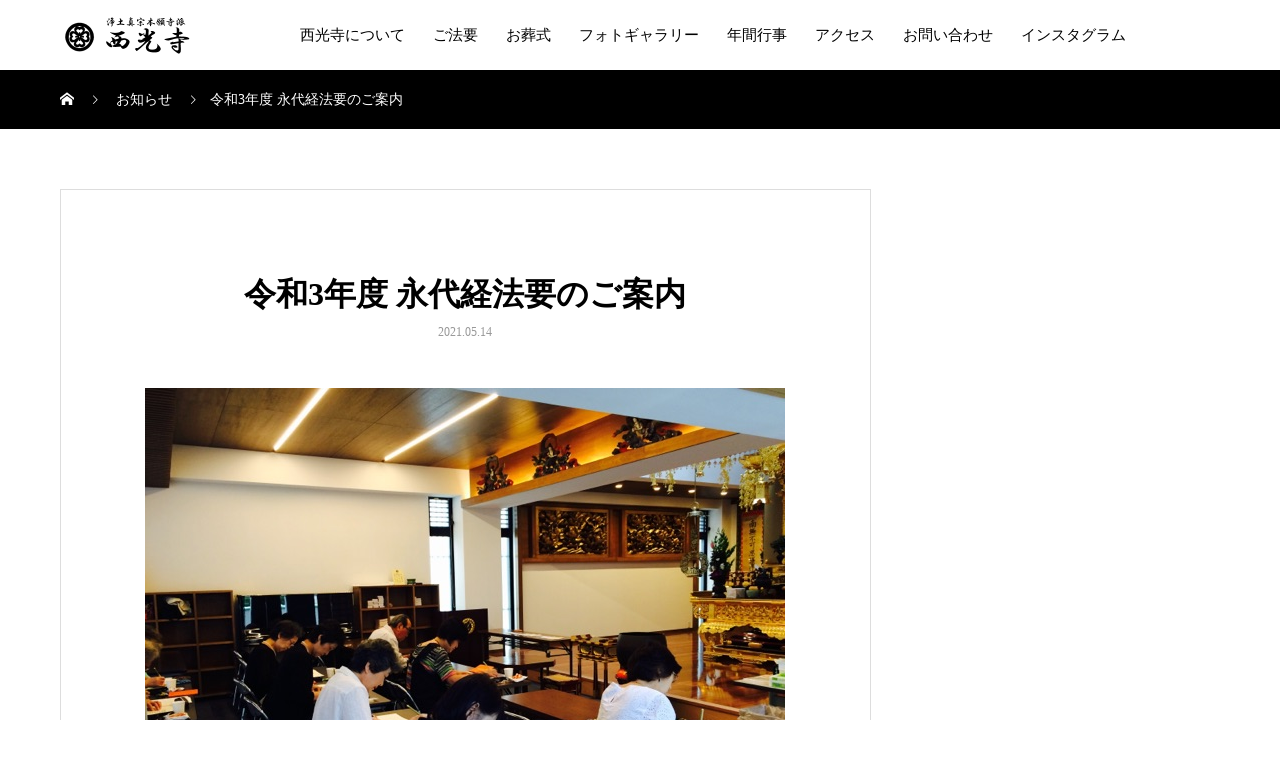

--- FILE ---
content_type: text/html; charset=UTF-8
request_url: https://www.saikouji.or.jp/news/%E4%BB%A4%E5%92%8C3%E5%B9%B4%E3%80%80%E6%B0%B8%E4%BB%A3%E7%B5%8C%E6%B3%95%E8%A6%81%E3%81%AE%E3%81%94%E6%A1%88%E5%86%85/
body_size: 10850
content:
<!DOCTYPE html>
<html lang="ja" prefix="og: http://ogp.me/ns#">
<head>
<meta charset="UTF-8">
<meta name="viewport" content="width=device-width, initial-scale=1">
<meta name="description" content="誠に残念ながら5月末まで緊急事態宣言が延長されたことに加え、感染拡大を避けるため拙寺も5月の永代経法要を延期させて頂きます。　今後の状況に応じて改めてご案内させて頂きますので、何卒ご理解の程よろしくお願い致します。">
<title>令和3年度 永代経法要のご案内 &#8211; 浄土真宗本願寺派照護山 西光寺</title>
<meta name='robots' content='max-image-preview:large' />
<link rel="alternate" type="application/rss+xml" title="浄土真宗本願寺派照護山 西光寺 &raquo; フィード" href="https://www.saikouji.or.jp/feed/" />
<link rel="alternate" type="application/rss+xml" title="浄土真宗本願寺派照護山 西光寺 &raquo; コメントフィード" href="https://www.saikouji.or.jp/comments/feed/" />
<link rel="alternate" title="oEmbed (JSON)" type="application/json+oembed" href="https://www.saikouji.or.jp/wp-json/oembed/1.0/embed?url=https%3A%2F%2Fwww.saikouji.or.jp%2Fnews%2F%25e4%25bb%25a4%25e5%2592%258c3%25e5%25b9%25b4%25e3%2580%2580%25e6%25b0%25b8%25e4%25bb%25a3%25e7%25b5%258c%25e6%25b3%2595%25e8%25a6%2581%25e3%2581%25ae%25e3%2581%2594%25e6%25a1%2588%25e5%2586%2585%2F" />
<link rel="alternate" title="oEmbed (XML)" type="text/xml+oembed" href="https://www.saikouji.or.jp/wp-json/oembed/1.0/embed?url=https%3A%2F%2Fwww.saikouji.or.jp%2Fnews%2F%25e4%25bb%25a4%25e5%2592%258c3%25e5%25b9%25b4%25e3%2580%2580%25e6%25b0%25b8%25e4%25bb%25a3%25e7%25b5%258c%25e6%25b3%2595%25e8%25a6%2581%25e3%2581%25ae%25e3%2581%2594%25e6%25a1%2588%25e5%2586%2585%2F&#038;format=xml" />
<style id='wp-img-auto-sizes-contain-inline-css' type='text/css'>
img:is([sizes=auto i],[sizes^="auto," i]){contain-intrinsic-size:3000px 1500px}
/*# sourceURL=wp-img-auto-sizes-contain-inline-css */
</style>
<style id='wp-emoji-styles-inline-css' type='text/css'>

	img.wp-smiley, img.emoji {
		display: inline !important;
		border: none !important;
		box-shadow: none !important;
		height: 1em !important;
		width: 1em !important;
		margin: 0 0.07em !important;
		vertical-align: -0.1em !important;
		background: none !important;
		padding: 0 !important;
	}
/*# sourceURL=wp-emoji-styles-inline-css */
</style>
<style id='wp-block-library-inline-css' type='text/css'>
:root{--wp-block-synced-color:#7a00df;--wp-block-synced-color--rgb:122,0,223;--wp-bound-block-color:var(--wp-block-synced-color);--wp-editor-canvas-background:#ddd;--wp-admin-theme-color:#007cba;--wp-admin-theme-color--rgb:0,124,186;--wp-admin-theme-color-darker-10:#006ba1;--wp-admin-theme-color-darker-10--rgb:0,107,160.5;--wp-admin-theme-color-darker-20:#005a87;--wp-admin-theme-color-darker-20--rgb:0,90,135;--wp-admin-border-width-focus:2px}@media (min-resolution:192dpi){:root{--wp-admin-border-width-focus:1.5px}}.wp-element-button{cursor:pointer}:root .has-very-light-gray-background-color{background-color:#eee}:root .has-very-dark-gray-background-color{background-color:#313131}:root .has-very-light-gray-color{color:#eee}:root .has-very-dark-gray-color{color:#313131}:root .has-vivid-green-cyan-to-vivid-cyan-blue-gradient-background{background:linear-gradient(135deg,#00d084,#0693e3)}:root .has-purple-crush-gradient-background{background:linear-gradient(135deg,#34e2e4,#4721fb 50%,#ab1dfe)}:root .has-hazy-dawn-gradient-background{background:linear-gradient(135deg,#faaca8,#dad0ec)}:root .has-subdued-olive-gradient-background{background:linear-gradient(135deg,#fafae1,#67a671)}:root .has-atomic-cream-gradient-background{background:linear-gradient(135deg,#fdd79a,#004a59)}:root .has-nightshade-gradient-background{background:linear-gradient(135deg,#330968,#31cdcf)}:root .has-midnight-gradient-background{background:linear-gradient(135deg,#020381,#2874fc)}:root{--wp--preset--font-size--normal:16px;--wp--preset--font-size--huge:42px}.has-regular-font-size{font-size:1em}.has-larger-font-size{font-size:2.625em}.has-normal-font-size{font-size:var(--wp--preset--font-size--normal)}.has-huge-font-size{font-size:var(--wp--preset--font-size--huge)}.has-text-align-center{text-align:center}.has-text-align-left{text-align:left}.has-text-align-right{text-align:right}.has-fit-text{white-space:nowrap!important}#end-resizable-editor-section{display:none}.aligncenter{clear:both}.items-justified-left{justify-content:flex-start}.items-justified-center{justify-content:center}.items-justified-right{justify-content:flex-end}.items-justified-space-between{justify-content:space-between}.screen-reader-text{border:0;clip-path:inset(50%);height:1px;margin:-1px;overflow:hidden;padding:0;position:absolute;width:1px;word-wrap:normal!important}.screen-reader-text:focus{background-color:#ddd;clip-path:none;color:#444;display:block;font-size:1em;height:auto;left:5px;line-height:normal;padding:15px 23px 14px;text-decoration:none;top:5px;width:auto;z-index:100000}html :where(.has-border-color){border-style:solid}html :where([style*=border-top-color]){border-top-style:solid}html :where([style*=border-right-color]){border-right-style:solid}html :where([style*=border-bottom-color]){border-bottom-style:solid}html :where([style*=border-left-color]){border-left-style:solid}html :where([style*=border-width]){border-style:solid}html :where([style*=border-top-width]){border-top-style:solid}html :where([style*=border-right-width]){border-right-style:solid}html :where([style*=border-bottom-width]){border-bottom-style:solid}html :where([style*=border-left-width]){border-left-style:solid}html :where(img[class*=wp-image-]){height:auto;max-width:100%}:where(figure){margin:0 0 1em}html :where(.is-position-sticky){--wp-admin--admin-bar--position-offset:var(--wp-admin--admin-bar--height,0px)}@media screen and (max-width:600px){html :where(.is-position-sticky){--wp-admin--admin-bar--position-offset:0px}}

/*# sourceURL=wp-block-library-inline-css */
</style><style id='global-styles-inline-css' type='text/css'>
:root{--wp--preset--aspect-ratio--square: 1;--wp--preset--aspect-ratio--4-3: 4/3;--wp--preset--aspect-ratio--3-4: 3/4;--wp--preset--aspect-ratio--3-2: 3/2;--wp--preset--aspect-ratio--2-3: 2/3;--wp--preset--aspect-ratio--16-9: 16/9;--wp--preset--aspect-ratio--9-16: 9/16;--wp--preset--color--black: #000000;--wp--preset--color--cyan-bluish-gray: #abb8c3;--wp--preset--color--white: #ffffff;--wp--preset--color--pale-pink: #f78da7;--wp--preset--color--vivid-red: #cf2e2e;--wp--preset--color--luminous-vivid-orange: #ff6900;--wp--preset--color--luminous-vivid-amber: #fcb900;--wp--preset--color--light-green-cyan: #7bdcb5;--wp--preset--color--vivid-green-cyan: #00d084;--wp--preset--color--pale-cyan-blue: #8ed1fc;--wp--preset--color--vivid-cyan-blue: #0693e3;--wp--preset--color--vivid-purple: #9b51e0;--wp--preset--gradient--vivid-cyan-blue-to-vivid-purple: linear-gradient(135deg,rgb(6,147,227) 0%,rgb(155,81,224) 100%);--wp--preset--gradient--light-green-cyan-to-vivid-green-cyan: linear-gradient(135deg,rgb(122,220,180) 0%,rgb(0,208,130) 100%);--wp--preset--gradient--luminous-vivid-amber-to-luminous-vivid-orange: linear-gradient(135deg,rgb(252,185,0) 0%,rgb(255,105,0) 100%);--wp--preset--gradient--luminous-vivid-orange-to-vivid-red: linear-gradient(135deg,rgb(255,105,0) 0%,rgb(207,46,46) 100%);--wp--preset--gradient--very-light-gray-to-cyan-bluish-gray: linear-gradient(135deg,rgb(238,238,238) 0%,rgb(169,184,195) 100%);--wp--preset--gradient--cool-to-warm-spectrum: linear-gradient(135deg,rgb(74,234,220) 0%,rgb(151,120,209) 20%,rgb(207,42,186) 40%,rgb(238,44,130) 60%,rgb(251,105,98) 80%,rgb(254,248,76) 100%);--wp--preset--gradient--blush-light-purple: linear-gradient(135deg,rgb(255,206,236) 0%,rgb(152,150,240) 100%);--wp--preset--gradient--blush-bordeaux: linear-gradient(135deg,rgb(254,205,165) 0%,rgb(254,45,45) 50%,rgb(107,0,62) 100%);--wp--preset--gradient--luminous-dusk: linear-gradient(135deg,rgb(255,203,112) 0%,rgb(199,81,192) 50%,rgb(65,88,208) 100%);--wp--preset--gradient--pale-ocean: linear-gradient(135deg,rgb(255,245,203) 0%,rgb(182,227,212) 50%,rgb(51,167,181) 100%);--wp--preset--gradient--electric-grass: linear-gradient(135deg,rgb(202,248,128) 0%,rgb(113,206,126) 100%);--wp--preset--gradient--midnight: linear-gradient(135deg,rgb(2,3,129) 0%,rgb(40,116,252) 100%);--wp--preset--font-size--small: 13px;--wp--preset--font-size--medium: 20px;--wp--preset--font-size--large: 36px;--wp--preset--font-size--x-large: 42px;--wp--preset--spacing--20: 0.44rem;--wp--preset--spacing--30: 0.67rem;--wp--preset--spacing--40: 1rem;--wp--preset--spacing--50: 1.5rem;--wp--preset--spacing--60: 2.25rem;--wp--preset--spacing--70: 3.38rem;--wp--preset--spacing--80: 5.06rem;--wp--preset--shadow--natural: 6px 6px 9px rgba(0, 0, 0, 0.2);--wp--preset--shadow--deep: 12px 12px 50px rgba(0, 0, 0, 0.4);--wp--preset--shadow--sharp: 6px 6px 0px rgba(0, 0, 0, 0.2);--wp--preset--shadow--outlined: 6px 6px 0px -3px rgb(255, 255, 255), 6px 6px rgb(0, 0, 0);--wp--preset--shadow--crisp: 6px 6px 0px rgb(0, 0, 0);}:where(.is-layout-flex){gap: 0.5em;}:where(.is-layout-grid){gap: 0.5em;}body .is-layout-flex{display: flex;}.is-layout-flex{flex-wrap: wrap;align-items: center;}.is-layout-flex > :is(*, div){margin: 0;}body .is-layout-grid{display: grid;}.is-layout-grid > :is(*, div){margin: 0;}:where(.wp-block-columns.is-layout-flex){gap: 2em;}:where(.wp-block-columns.is-layout-grid){gap: 2em;}:where(.wp-block-post-template.is-layout-flex){gap: 1.25em;}:where(.wp-block-post-template.is-layout-grid){gap: 1.25em;}.has-black-color{color: var(--wp--preset--color--black) !important;}.has-cyan-bluish-gray-color{color: var(--wp--preset--color--cyan-bluish-gray) !important;}.has-white-color{color: var(--wp--preset--color--white) !important;}.has-pale-pink-color{color: var(--wp--preset--color--pale-pink) !important;}.has-vivid-red-color{color: var(--wp--preset--color--vivid-red) !important;}.has-luminous-vivid-orange-color{color: var(--wp--preset--color--luminous-vivid-orange) !important;}.has-luminous-vivid-amber-color{color: var(--wp--preset--color--luminous-vivid-amber) !important;}.has-light-green-cyan-color{color: var(--wp--preset--color--light-green-cyan) !important;}.has-vivid-green-cyan-color{color: var(--wp--preset--color--vivid-green-cyan) !important;}.has-pale-cyan-blue-color{color: var(--wp--preset--color--pale-cyan-blue) !important;}.has-vivid-cyan-blue-color{color: var(--wp--preset--color--vivid-cyan-blue) !important;}.has-vivid-purple-color{color: var(--wp--preset--color--vivid-purple) !important;}.has-black-background-color{background-color: var(--wp--preset--color--black) !important;}.has-cyan-bluish-gray-background-color{background-color: var(--wp--preset--color--cyan-bluish-gray) !important;}.has-white-background-color{background-color: var(--wp--preset--color--white) !important;}.has-pale-pink-background-color{background-color: var(--wp--preset--color--pale-pink) !important;}.has-vivid-red-background-color{background-color: var(--wp--preset--color--vivid-red) !important;}.has-luminous-vivid-orange-background-color{background-color: var(--wp--preset--color--luminous-vivid-orange) !important;}.has-luminous-vivid-amber-background-color{background-color: var(--wp--preset--color--luminous-vivid-amber) !important;}.has-light-green-cyan-background-color{background-color: var(--wp--preset--color--light-green-cyan) !important;}.has-vivid-green-cyan-background-color{background-color: var(--wp--preset--color--vivid-green-cyan) !important;}.has-pale-cyan-blue-background-color{background-color: var(--wp--preset--color--pale-cyan-blue) !important;}.has-vivid-cyan-blue-background-color{background-color: var(--wp--preset--color--vivid-cyan-blue) !important;}.has-vivid-purple-background-color{background-color: var(--wp--preset--color--vivid-purple) !important;}.has-black-border-color{border-color: var(--wp--preset--color--black) !important;}.has-cyan-bluish-gray-border-color{border-color: var(--wp--preset--color--cyan-bluish-gray) !important;}.has-white-border-color{border-color: var(--wp--preset--color--white) !important;}.has-pale-pink-border-color{border-color: var(--wp--preset--color--pale-pink) !important;}.has-vivid-red-border-color{border-color: var(--wp--preset--color--vivid-red) !important;}.has-luminous-vivid-orange-border-color{border-color: var(--wp--preset--color--luminous-vivid-orange) !important;}.has-luminous-vivid-amber-border-color{border-color: var(--wp--preset--color--luminous-vivid-amber) !important;}.has-light-green-cyan-border-color{border-color: var(--wp--preset--color--light-green-cyan) !important;}.has-vivid-green-cyan-border-color{border-color: var(--wp--preset--color--vivid-green-cyan) !important;}.has-pale-cyan-blue-border-color{border-color: var(--wp--preset--color--pale-cyan-blue) !important;}.has-vivid-cyan-blue-border-color{border-color: var(--wp--preset--color--vivid-cyan-blue) !important;}.has-vivid-purple-border-color{border-color: var(--wp--preset--color--vivid-purple) !important;}.has-vivid-cyan-blue-to-vivid-purple-gradient-background{background: var(--wp--preset--gradient--vivid-cyan-blue-to-vivid-purple) !important;}.has-light-green-cyan-to-vivid-green-cyan-gradient-background{background: var(--wp--preset--gradient--light-green-cyan-to-vivid-green-cyan) !important;}.has-luminous-vivid-amber-to-luminous-vivid-orange-gradient-background{background: var(--wp--preset--gradient--luminous-vivid-amber-to-luminous-vivid-orange) !important;}.has-luminous-vivid-orange-to-vivid-red-gradient-background{background: var(--wp--preset--gradient--luminous-vivid-orange-to-vivid-red) !important;}.has-very-light-gray-to-cyan-bluish-gray-gradient-background{background: var(--wp--preset--gradient--very-light-gray-to-cyan-bluish-gray) !important;}.has-cool-to-warm-spectrum-gradient-background{background: var(--wp--preset--gradient--cool-to-warm-spectrum) !important;}.has-blush-light-purple-gradient-background{background: var(--wp--preset--gradient--blush-light-purple) !important;}.has-blush-bordeaux-gradient-background{background: var(--wp--preset--gradient--blush-bordeaux) !important;}.has-luminous-dusk-gradient-background{background: var(--wp--preset--gradient--luminous-dusk) !important;}.has-pale-ocean-gradient-background{background: var(--wp--preset--gradient--pale-ocean) !important;}.has-electric-grass-gradient-background{background: var(--wp--preset--gradient--electric-grass) !important;}.has-midnight-gradient-background{background: var(--wp--preset--gradient--midnight) !important;}.has-small-font-size{font-size: var(--wp--preset--font-size--small) !important;}.has-medium-font-size{font-size: var(--wp--preset--font-size--medium) !important;}.has-large-font-size{font-size: var(--wp--preset--font-size--large) !important;}.has-x-large-font-size{font-size: var(--wp--preset--font-size--x-large) !important;}
/*# sourceURL=global-styles-inline-css */
</style>

<style id='classic-theme-styles-inline-css' type='text/css'>
/*! This file is auto-generated */
.wp-block-button__link{color:#fff;background-color:#32373c;border-radius:9999px;box-shadow:none;text-decoration:none;padding:calc(.667em + 2px) calc(1.333em + 2px);font-size:1.125em}.wp-block-file__button{background:#32373c;color:#fff;text-decoration:none}
/*# sourceURL=/wp-includes/css/classic-themes.min.css */
</style>
<link rel='stylesheet' id='contact-form-7-css' href='https://www.saikouji.or.jp/wp/wp-content/plugins/contact-form-7/includes/css/styles.css?ver=5.4.1' type='text/css' media='all' />
<link rel='stylesheet' id='mikado-style-css' href='https://www.saikouji.or.jp/wp/wp-content/themes/sai/style.css?ver=6.9' type='text/css' media='all' />
<link rel='stylesheet' id='mikado-slick-css' href='https://www.saikouji.or.jp/wp/wp-content/themes/sai/assets/css/slick.min.css?ver=6.9' type='text/css' media='all' />
<link rel='stylesheet' id='mikado-slick-theme-css' href='https://www.saikouji.or.jp/wp/wp-content/themes/sai/assets/css/slick-theme.min.css?ver=6.9' type='text/css' media='all' />
<script type="text/javascript" src="https://www.saikouji.or.jp/wp/wp-includes/js/jquery/jquery.min.js?ver=3.7.1" id="jquery-core-js"></script>
<script type="text/javascript" src="https://www.saikouji.or.jp/wp/wp-includes/js/jquery/jquery-migrate.min.js?ver=3.4.1" id="jquery-migrate-js"></script>
<link rel="https://api.w.org/" href="https://www.saikouji.or.jp/wp-json/" /><link rel="canonical" href="https://www.saikouji.or.jp/news/%e4%bb%a4%e5%92%8c3%e5%b9%b4%e3%80%80%e6%b0%b8%e4%bb%a3%e7%b5%8c%e6%b3%95%e8%a6%81%e3%81%ae%e3%81%94%e6%a1%88%e5%86%85/" />
<link rel='shortlink' href='https://www.saikouji.or.jp/?p=327' />
<link rel="shortcut icon" href="https://www.saikouji.or.jp/wp/wp-content/uploads/2021/06/logologote.png">
<style>
p-breadcrumb,.p-pagetop,.c-pw__btn:hover,.p-btn:hover,.element-type2,.p-shinzen-slider .slick-dots li button:hover,.p-shinzen-slider .slick-dots li.slick-active button{background: #000000}.p-pager__item a:hover, .p-pager__item .current,.p-event-category > li.is-active > a,.p-event-category > li > a:hover,.p-schedule__anchors li a:hover,.p-headline__link:hover,.p-article01__cat a:hover,.p-entry__category a:hover{color: #000000}.p-entry__category,.p-faq__list.type2 .p-faq__q,.p-widget__title--type2 span{border-color: #000000}.c-pw__btn,.p-pagetop:focus,.p-pagetop:hover,.p-readmore__btn:hover,.p-header-slider .slick-dots li.slick-active button, .p-header-slider .slick-dots li:hover button{background: #999999}.p-article01 a:hover .p-article01__title,.p-article03__title a:hover,.p-article05 a:hover .p-article05__title,.p-faq__list dt:hover,.p-footer-nav--type2 a:hover,.p-nav01__item a:hover, .p-nav01__item--prev:hover::before, .p-nav01__item--next:hover::after,.p-news-list a:hover .p-news-list__title{color: #999999}.p-page-links > span,.p-page-links a:hover{background: #000000}.p-entry__body a{color: #000000}body{font-family: "Times New Roman", "游明朝", "Yu Mincho", "游明朝体", "YuMincho", "ヒラギノ明朝 Pro W3", "Hiragino Mincho Pro", "HiraMinProN-W3", "HGS明朝E", "ＭＳ Ｐ明朝", "MS PMincho", serif;}.c-logo,.p-about-info__col-title,.p-archive-header__title,.p-article01__title,.p-article02__title,.p-article03__title,.p-article05__excerpt,.p-article05__subtitle,.p-author__title,.p-block01__title,.p-block02__title,.p-entry__title,.p-event-category,.p-footer-link__title,.p-header-content__title,.p-history-info__col-block,.p-index-contents__title,.p-index-content01__month,.p-index-content04__title,.p-megamenu01__list-item__title,.p-megamenu02__cat-list-item > a,.p-schedule__anchors,.p-schedule__month,.p-page-header__title,.p-page-header__desc,.p-pager,.p-sanpai-table > tbody > tr > th,.p-sanpai-table.table02 > tbody > tr > th,.p-shinzen-table > tbody > tr > th{font-family: "Times New Roman", "游明朝", "Yu Mincho", "游明朝体", "YuMincho", "ヒラギノ明朝 Pro W3", "Hiragino Mincho Pro", "HiraMinProN-W3", "HGS明朝E", "ＭＳ Ｐ明朝", "MS PMincho", serif;}.p-front-global-nav,.p-global-nav,.p-footer-nav{font-family: "Times New Roman", "游明朝", "Yu Mincho", "游明朝体", "YuMincho", "ヒラギノ明朝 Pro W3", "Hiragino Mincho Pro", "HiraMinProN-W3", "HGS明朝E", "ＭＳ Ｐ明朝", "MS PMincho", serif;}.p-hover-effect--type1:hover img{-webkit-transform: scale(1.2);transform: scale(1.2)}.l-header__logo a{color: #000000;font-size: 24px}.l-header{background: #ffffff}.l-header--fixed.is-active{background: #ffffff}.p-front-global-nav > ul > li > a{color: #ffffff}.p-global-nav > ul > li > a,.p-menu-btn,.p-header-lang__button{color: #000000}.p-global-nav > ul > li > a:hover,.p-front-global-nav.p-front-global-nav--type2 a:hover{color: #695d9c}.p-global-nav .sub-menu a{background: #222222;color: #ffffff}.p-global-nav .sub-menu a:hover{background: #695d9c;color: #ffffff}.p-global-nav .menu-item-has-children > a > .p-global-nav__toggle::before{border-color: #000000}.p-megamenu01{background-color: #222222}.p-megamenu02__cat-list-item > a{background-color: #222222}.p-megamenu02__blog-list,.p-megamenu02__cat-list-item.is-active > a, .p-megamenu02__cat-list-item > a:hover{background-color: #f4f2ef}.p-footer-link__title{color: #ffffff;font-size: 32px}.p-footer-link__btn .p-btn{color: #ffffff;background: #d24489}.p-footer-link__btn a.p-btn:hover{color: #ffffff;background: #d24489}.p-footer-link::before{background: rgba(0,0,0, 0.500000)}.p-footer-link{background-image: url(https://www.saikouji.or.jp/wp/wp-content/uploads/2021/06/65.jpg)}.p-info__logo a{color: #000000;font-size: 25px}.p-footer-nav, .p-info{background: #f5f5f5;color: #000000}.p-copyright{background: #000000;color: #ffffff}.p-page-header::before{background: rgba(0, 0, 0, 0.5)}.p-page-header__title{color: #ffffff;font-size: 34px}.p-archive-header__title{color: #000000;font-size: 32px}.p-archive-header__desc{color: #000000;font-size: 16px}.p-entry__title{color: #000000;font-size: 32px}.p-entry__body{color: #000000;font-size: 16px}@media screen and (max-width: 767px) {.l-header__logo a{color: #000000;font-size: 20px}.p-footer-link__title{font-size: 24px}.p-info__logo a{color: #000000;font-size: 25px}.p-page-header__title{font-size: 24px}.p-archive-header__title{font-size: 20px}.p-archive-header__desc{font-size: 14px}.p-entry__title{font-size: 20px}.p-entry__body{font-size: 14px}}@media screen and (max-width: 1199px) {.l-header{background: #ffffff}.l-header--fixed.is-active{background: #ffffff}.p-header-lang a{background: #000000;color: #ffffff}.p-header-lang a:hover{background: #d80100;color: #ffffff}.p-header-lang a.is-active-site{background: #000000;color: #ffffff}.p-global-nav > ul > li > a,.p-global-nav > ul > li > a:hover,.p-global-nav a,.p-global-nav a:hover{background: rgba(0,0,0, 1);color: #ffffff!important}.p-global-nav .sub-menu a,.p-global-nav .sub-menu a:hover{background: rgba(105,93,156, 1);color: #ffffff!important}.p-global-nav .menu-item-has-children > a > .p-global-nav__toggle::before{border-color: #ffffff}}@media screen and (min-width: 1200px) {.p-header-lang--type1 a,.p-header-lang--type2 > ul > li > a{color: #000000}.p-header-lang--type1 a:hover,.p-header-lang--type2 > ul > li > a:hover{color: #d80100}.p-header-lang--type1 a.is-active-site,.p-header-lang--type2 > ul > li > a.is-active-site{color: #999999}.p-header-lang--type2 ul ul li a{background: #000000;color: #ffffff}.p-header-lang--type2 ul ul li a:hover{background: #d80100;color: #ffffff}.p-header-lang--type2 ul ul li a.is-active-site{background: #000000;color: #ffffff}}</style>
		<style type="text/css" id="wp-custom-css">
			.p-page-header {
	position: relative;
	height: 300px;
	overflow: hidden;
}

.p-breadcrumb {
	background-color: #000000;
	padding: 21.25px 0;
	margin-bottom: 60px;
}

.p-entry__body .wp-caption-text {
    font-size: 16px;
    line-height: 1.5;
    margin: 9px auto;
	font-style: normal;
}

.p-entry__body p {
    margin-bottom: 2em;
	    font-size: 18px;
}

#cb_1 .p-index-contents__desc {
    color: #000000;
    font-size: 22px;
}
	
.p-index-contents__desc {
    color: #000000;
    font-size: 22px;
}

@media (min-width: 1px) and (max-width: 1050px) {
  a:hover {
    opacity: 1;
  }
}		</style>
		</head>
<body class="wp-singular news-template-default single single-news postid-327 wp-theme-sai">
<header id="js-header" class="l-header l-header--fixed">
  <div class="l-header__inner l-inner">
  <div class="l-header__logo c-logo">
    <a href="https://www.saikouji.or.jp/">
      <img src="https://www.saikouji.or.jp/wp/wp-content/uploads/2021/06/sp.png" alt="浄土真宗本願寺派照護山 西光寺" width="145">
    </a>
  </div>
<nav id="js-global-nav" class="p-global-nav"><ul id="menu-%e3%83%98%e3%83%83%e3%83%80" class="menu"><li id="menu-item-125" class="menu-item menu-item-type-post_type menu-item-object-page menu-item-125"><a href="https://www.saikouji.or.jp/%e8%a5%bf%e5%85%89%e5%af%ba%e3%81%ab%e3%81%a4%e3%81%84%e3%81%a6/">西光寺について<span class="p-global-nav__toggle"></span></a></li>
<li id="menu-item-124" class="menu-item menu-item-type-post_type menu-item-object-page menu-item-124"><a href="https://www.saikouji.or.jp/hoyo/">ご法要<span class="p-global-nav__toggle"></span></a></li>
<li id="menu-item-121" class="menu-item menu-item-type-post_type menu-item-object-page menu-item-121"><a href="https://www.saikouji.or.jp/soshiki/">お葬式<span class="p-global-nav__toggle"></span></a></li>
<li id="menu-item-120" class="menu-item menu-item-type-post_type menu-item-object-page menu-item-120"><a href="https://www.saikouji.or.jp/%e3%83%95%e3%82%a9%e3%83%88%e3%82%ae%e3%83%a3%e3%83%a9%e3%83%aa%e3%83%bc/">フォトギャラリー<span class="p-global-nav__toggle"></span></a></li>
<li id="menu-item-119" class="menu-item menu-item-type-post_type menu-item-object-page menu-item-119"><a href="https://www.saikouji.or.jp/%e5%b9%b4%e9%96%93%e8%a1%8c%e4%ba%8b/">年間行事<span class="p-global-nav__toggle"></span></a></li>
<li id="menu-item-126" class="menu-item menu-item-type-post_type menu-item-object-page menu-item-126"><a href="https://www.saikouji.or.jp/%e3%82%a2%e3%82%af%e3%82%bb%e3%82%b9/">アクセス<span class="p-global-nav__toggle"></span></a></li>
<li id="menu-item-127" class="menu-item menu-item-type-post_type menu-item-object-page menu-item-127"><a href="https://www.saikouji.or.jp/contact-us/">お問い合わせ<span class="p-global-nav__toggle"></span></a></li>
<li id="menu-item-547" class="menu-item menu-item-type-custom menu-item-object-custom menu-item-547"><a href="https://www.instagram.com/saikouji5969">インスタグラム<span class="p-global-nav__toggle"></span></a></li>
</ul></nav>    <button id="js-menu-btn" class="p-menu-btn c-menu-btn"></button>
  </div>
</header>
<main class="l-main">

<div class="p-breadcrumb single">
<ol class="p-breadcrumb__inner c-breadcrumb l-inner" itemscope="" itemtype="http://schema.org/BreadcrumbList">
<li class="p-breadcrumb__item c-breadcrumb__item c-breadcrumb__item--home" itemprop="itemListElement" itemscope="" itemtype="http://schema.org/ListItem">
<a href="https://www.saikouji.or.jp/" itemscope="" itemtype="http://schema.org/Thing" itemprop="item">
<span itemprop="name">HOME</span>
</a>
<meta itemprop="position" content="1">
</li>
<li class="p-breadcrumb__item c-breadcrumb__item" itemprop="itemListElement" itemscope="" itemtype="http://schema.org/ListItem">
<a href="https://www.saikouji.or.jp/news/" itemscope="" itemtype="http://schema.org/Thing" itemprop="item">
<span itemprop="name">お知らせ</span>
</a>
<meta itemprop="position" content="2">
</li>
<li class="p-breadcrumb__item c-breadcrumb__item">令和3年度 永代経法要のご案内</li>
</ol>
</div>

<div class="l-contents l-inner">
  <div class="l-primary single">
  
    <article class="p-entry">
      <div class="p-entry__inner">
      <header class="p-entry__header">
                <h1 class="p-entry__title">令和3年度 永代経法要のご案内</h1>
                <div class="p-entry__date"><time class="p-date" datetime="2021-05-14">2021.05.14</time></div>
                		    <figure class="p-entry__img">
        <img width="640" height="480" src="https://www.saikouji.or.jp/wp/wp-content/uploads/2021/06/attachment00.jpg" class="attachment-full size-full wp-post-image" alt="" decoding="async" fetchpriority="high" srcset="https://www.saikouji.or.jp/wp/wp-content/uploads/2021/06/attachment00.jpg 640w, https://www.saikouji.or.jp/wp/wp-content/uploads/2021/06/attachment00-300x225.jpg 300w" sizes="(max-width: 640px) 100vw, 640px" />        </figure>
              </header>

      <div class="p-entry__body">
        <p>誠に残念ながら5月末まで緊急事態宣言が延長されたことに加え、感染拡大を避けるため拙寺も5月の永代経法要を延期させて頂きます。　<br />
今後の状況に応じて改めてご案内させて頂きますので、何卒ご理解の程よろしくお願い致します。</p>
<h5 class="style5a">永代経法要とは</h5>
<p class="well">ご先祖や亡くなられた方をご縁に、永代にわたり読経（み教え）に遇っていただく法要です。</p>
      </div><!-- /.p-entry__body -->
                        
      			<ul class="p-entry__share c-share u-clearfix c-share--sm c-share--color">
			</ul>
                        
      	  <ul class="p-nav01 c-nav01">
		<li class="p-nav01__item--prev p-nav01__item c-nav01__item c-nav01__item--prev"><a href="https://www.saikouji.or.jp/news/%e4%bb%a4%e5%92%8c%ef%bc%93%e5%b9%b4%ef%bc%93%e6%9c%88%ef%bc%92%ef%bc%90%e6%97%a5%e3%80%80%e6%98%a5%e5%ad%a3%e5%bd%bc%e5%b2%b8%e4%bc%9a%e6%b3%95%e8%a6%81/" data-prev="前の記事"><span class="js-multiline-ellipsis">令和３年３月２０日　春季彼岸会法要</span></a></li>
	    <li class="p-nav01__item--next p-nav01__item c-nav01__item c-nav01__item--next"><a href="https://www.saikouji.or.jp/news/%e5%ad%90%e3%81%a9%e3%82%82%e9%a3%9f%e5%a0%82%e3%80%80%ef%bc%91%e5%90%88%e3%81%ae%e3%81%8a%e7%b1%b3%e6%94%af%e6%8f%b4/" data-next="次の記事"><span class="js-multiline-ellipsis">子ども食堂　１合のお米支援</span></a></li>
	  </ul>
      
            
            <section class="p-news-latest">
                <div class="p-headline-box">
          <h2 class="p-headline p-headline--type1">
                        新着記事          </h2>
                    <a class="p-headline__link" href="https://www.saikouji.or.jp/news/">お知らせ一覧</a>
                  </div>
        
      <div class="p-news-list">
        <ul class="u-clearfix">
                  <li>
            <a href="https://www.saikouji.or.jp/news/%e8%83%bd%e7%99%bb%e5%8d%8a%e5%b3%b6%e7%81%bd%e5%ae%b3%e3%80%80%e3%83%81%e3%83%a3%e3%83%aa%e3%83%86%e3%82%a3%e3%83%bc%e3%83%90%e3%82%b6%e3%83%bc/">
            <div class="info">
                            <time class="p-date" datetime="2024-10-28">2024.10.28</time>
                            <h3 class="p-news-list__title js-multiline-ellipsis">能登半島災害　チャリティーバザー</h3>
            </div>
            </a>
          </li>
                  <li>
            <a href="https://www.saikouji.or.jp/news/%e4%bb%a4%e5%92%8c%ef%bc%96%e5%b9%b4%ef%bc%91%ef%bc%90%e6%9c%88%ef%bc%92%ef%bc%96%e6%97%a5%e3%80%80%e3%82%a4%e3%82%b1%e3%83%95%e3%82%a7%e3%82%b9%e9%96%8b%e5%82%ac/">
            <div class="info">
                            <time class="p-date" datetime="2024-10-28">2024.10.28</time>
                            <h3 class="p-news-list__title js-multiline-ellipsis">令和６年１０月２６日　イケフェス開催</h3>
            </div>
            </a>
          </li>
                  <li>
            <a href="https://www.saikouji.or.jp/news/%e8%a5%bf%e5%85%89%e5%af%ba%e3%80%80%e5%a0%b1%e6%81%a9%e8%ac%9b%e6%b3%95%e8%a6%81%e3%81%a8%e3%83%81%e3%83%a3%e3%83%aa%e3%83%86%e3%82%a3%e3%83%bc%e3%83%90%e3%82%b6%e3%83%bc/">
            <div class="info">
                            <time class="p-date" datetime="2024-10-28">2024.10.28</time>
                            <h3 class="p-news-list__title js-multiline-ellipsis">西光寺　報恩講法要とチャリティーバザー</h3>
            </div>
            </a>
          </li>
                  <li>
            <a href="https://www.saikouji.or.jp/news/%e7%a7%8b%e3%81%ae%e5%bd%bc%e5%b2%b8%e4%bc%9a/">
            <div class="info">
                            <time class="p-date" datetime="2024-10-28">2024.10.28</time>
                            <h3 class="p-news-list__title js-multiline-ellipsis">秋の彼岸会</h3>
            </div>
            </a>
          </li>
                  <li>
            <a href="https://www.saikouji.or.jp/news/%e7%9b%82%e8%98%ad%e7%9b%86%e4%bc%9a%e3%80%80%e6%9c%80%e7%b5%82%e6%97%a5%e3%82%b3%e3%83%b3%e3%82%b5%e3%83%bc%e3%83%88/">
            <div class="info">
                            <time class="p-date" datetime="2024-10-28">2024.10.28</time>
                            <h3 class="p-news-list__title js-multiline-ellipsis">盂蘭盆会　最終日コンサート</h3>
            </div>
            </a>
          </li>
                </ul>
      </div><!-- / .p-news-list -->
      </section>
            </div><!-- p-entry__inner -->
    </article><!-- p-entry -->
  </div><!-- /.l-primary -->
  <div class="l-secondary">
</div><!-- /.l-secondary -->
</div><!-- /.l-contents -->
</main>
<footer class="l-footer">

  
    <section id="js-footer-link" class="p-footer-link p-footer-link--img">
                                <div class="p-footer-link__inner">
        <div class="p-footer-link__contents l-inner">
          <h2 class="p-footer-link__title">インスタグラムページ</h2>
          <p class="p-footer-link__btn">
            <a class="p-btn p-btn__horizon" href="https://www.instagram.com/saikouji5969">インスタグラムページ</a>
          </p>
        </div>
      </div>
          </section>

  
  <div class="p-info">
    <div class="p-info__inner l-inner">
      <nav class="p-footer-nav p-footer-nav--type2"><ul id="menu-%e3%83%95%e3%83%83%e3%82%bf" class="p-footer-nav__inner"><li id="menu-item-208" class="menu-item menu-item-type-post_type menu-item-object-page menu-item-208"><a href="https://www.saikouji.or.jp/%e8%a5%bf%e5%85%89%e5%af%ba%e3%81%ab%e3%81%a4%e3%81%84%e3%81%a6/">西光寺について</a></li>
<li id="menu-item-207" class="menu-item menu-item-type-post_type menu-item-object-page menu-item-207"><a href="https://www.saikouji.or.jp/hoyo/">ご法要のご案内</a></li>
<li id="menu-item-204" class="menu-item menu-item-type-post_type menu-item-object-page menu-item-204"><a href="https://www.saikouji.or.jp/soshiki/">お葬式について</a></li>
<li id="menu-item-210" class="menu-item menu-item-type-post_type menu-item-object-page menu-item-210"><a href="https://www.saikouji.or.jp/%e3%82%a2%e3%82%af%e3%82%bb%e3%82%b9/">アクセス</a></li>
<li id="menu-item-203" class="menu-item menu-item-type-post_type menu-item-object-page menu-item-203"><a href="https://www.saikouji.or.jp/%e3%83%95%e3%82%a9%e3%83%88%e3%82%ae%e3%83%a3%e3%83%a9%e3%83%aa%e3%83%bc/">フォトギャラリー</a></li>
<li id="menu-item-202" class="menu-item menu-item-type-post_type menu-item-object-page menu-item-202"><a href="https://www.saikouji.or.jp/%e5%b9%b4%e9%96%93%e8%a1%8c%e4%ba%8b/">年間行事</a></li>
<li id="menu-item-211" class="menu-item menu-item-type-post_type menu-item-object-page menu-item-211"><a href="https://www.saikouji.or.jp/contact-us/">お問い合わせ</a></li>
<li id="menu-item-201" class="menu-item menu-item-type-post_type menu-item-object-page menu-item-201"><a href="https://www.saikouji.or.jp/%e3%83%aa%e3%83%b3%e3%82%af%e9%9b%86/">リンク集</a></li>
<li id="menu-item-209" class="menu-item menu-item-type-post_type menu-item-object-page menu-item-209"><a href="https://www.saikouji.or.jp/%e3%82%b5%e3%82%a4%e3%83%88%e3%83%9e%e3%83%83%e3%83%97/">サイトマップ</a></li>
</ul></nav>      <div class="p-info__logo c-logo">
  <a href="https://www.saikouji.or.jp/">
    <img src="https://www.saikouji.or.jp/wp/wp-content/uploads/2021/06/sp.png" alt="浄土真宗本願寺派照護山 西光寺" width="145">
  </a>
</div>
      <p class="p-info__address">浄土真宗 本願寺派<br />
照護山 西光寺 <br />
〒545-0053 大阪市阿倍野区松崎町2丁目3-44   <br />
TEL:06-6621-5969</p>
      <ul class="p-social-nav">
                <li class="p-social-nav__item p-social-nav__item--facebook"><a href="https://www.facebook.com/people/%E9%98%BF%E5%80%8D%E9%87%8E-%E8%A5%BF%E5%85%89%E5%AF%BA/100012864031299/"></a></li>
                                <li class="p-social-nav__item p-social-nav__item--instagram"><a href="https://www.instagram.com/saikouji5969"></a></li>
                                      </ul>
    </div>
  </div>
  <p class="p-copyright">
  <small>Copyright &copy; 浄土真宗本願寺派照護山 西光寺 All Rights Reserved.</small>
  </p>
  <button id="js-pagetop" class="p-pagetop"></button>
</footer>
<script type="speculationrules">
{"prefetch":[{"source":"document","where":{"and":[{"href_matches":"/*"},{"not":{"href_matches":["/wp/wp-*.php","/wp/wp-admin/*","/wp/wp-content/uploads/*","/wp/wp-content/*","/wp/wp-content/plugins/*","/wp/wp-content/themes/sai/*","/*\\?(.+)"]}},{"not":{"selector_matches":"a[rel~=\"nofollow\"]"}},{"not":{"selector_matches":".no-prefetch, .no-prefetch a"}}]},"eagerness":"conservative"}]}
</script>
<script type="text/javascript" src="https://www.saikouji.or.jp/wp/wp-includes/js/dist/vendor/wp-polyfill.min.js?ver=3.15.0" id="wp-polyfill-js"></script>
<script type="text/javascript" id="contact-form-7-js-extra">
/* <![CDATA[ */
var wpcf7 = {"api":{"root":"https://www.saikouji.or.jp/wp-json/","namespace":"contact-form-7/v1"}};
//# sourceURL=contact-form-7-js-extra
/* ]]> */
</script>
<script type="text/javascript" src="https://www.saikouji.or.jp/wp/wp-content/plugins/contact-form-7/includes/js/index.js?ver=5.4.1" id="contact-form-7-js"></script>
<script type="text/javascript" src="https://www.saikouji.or.jp/wp/wp-content/themes/sai/assets/js/functions.min.js?ver=6.9" id="mikado-script-js"></script>
<script type="text/javascript" src="https://www.saikouji.or.jp/wp/wp-content/themes/sai/assets/js/youtube.min.js?ver=6.9" id="mikado-youtube-js"></script>
<script type="text/javascript" src="https://www.saikouji.or.jp/wp/wp-content/themes/sai/assets/js/slick.min.js?ver=6.9" id="mikado-slick-js"></script>
<script id="wp-emoji-settings" type="application/json">
{"baseUrl":"https://s.w.org/images/core/emoji/17.0.2/72x72/","ext":".png","svgUrl":"https://s.w.org/images/core/emoji/17.0.2/svg/","svgExt":".svg","source":{"concatemoji":"https://www.saikouji.or.jp/wp/wp-includes/js/wp-emoji-release.min.js?ver=6.9"}}
</script>
<script type="module">
/* <![CDATA[ */
/*! This file is auto-generated */
const a=JSON.parse(document.getElementById("wp-emoji-settings").textContent),o=(window._wpemojiSettings=a,"wpEmojiSettingsSupports"),s=["flag","emoji"];function i(e){try{var t={supportTests:e,timestamp:(new Date).valueOf()};sessionStorage.setItem(o,JSON.stringify(t))}catch(e){}}function c(e,t,n){e.clearRect(0,0,e.canvas.width,e.canvas.height),e.fillText(t,0,0);t=new Uint32Array(e.getImageData(0,0,e.canvas.width,e.canvas.height).data);e.clearRect(0,0,e.canvas.width,e.canvas.height),e.fillText(n,0,0);const a=new Uint32Array(e.getImageData(0,0,e.canvas.width,e.canvas.height).data);return t.every((e,t)=>e===a[t])}function p(e,t){e.clearRect(0,0,e.canvas.width,e.canvas.height),e.fillText(t,0,0);var n=e.getImageData(16,16,1,1);for(let e=0;e<n.data.length;e++)if(0!==n.data[e])return!1;return!0}function u(e,t,n,a){switch(t){case"flag":return n(e,"\ud83c\udff3\ufe0f\u200d\u26a7\ufe0f","\ud83c\udff3\ufe0f\u200b\u26a7\ufe0f")?!1:!n(e,"\ud83c\udde8\ud83c\uddf6","\ud83c\udde8\u200b\ud83c\uddf6")&&!n(e,"\ud83c\udff4\udb40\udc67\udb40\udc62\udb40\udc65\udb40\udc6e\udb40\udc67\udb40\udc7f","\ud83c\udff4\u200b\udb40\udc67\u200b\udb40\udc62\u200b\udb40\udc65\u200b\udb40\udc6e\u200b\udb40\udc67\u200b\udb40\udc7f");case"emoji":return!a(e,"\ud83e\u1fac8")}return!1}function f(e,t,n,a){let r;const o=(r="undefined"!=typeof WorkerGlobalScope&&self instanceof WorkerGlobalScope?new OffscreenCanvas(300,150):document.createElement("canvas")).getContext("2d",{willReadFrequently:!0}),s=(o.textBaseline="top",o.font="600 32px Arial",{});return e.forEach(e=>{s[e]=t(o,e,n,a)}),s}function r(e){var t=document.createElement("script");t.src=e,t.defer=!0,document.head.appendChild(t)}a.supports={everything:!0,everythingExceptFlag:!0},new Promise(t=>{let n=function(){try{var e=JSON.parse(sessionStorage.getItem(o));if("object"==typeof e&&"number"==typeof e.timestamp&&(new Date).valueOf()<e.timestamp+604800&&"object"==typeof e.supportTests)return e.supportTests}catch(e){}return null}();if(!n){if("undefined"!=typeof Worker&&"undefined"!=typeof OffscreenCanvas&&"undefined"!=typeof URL&&URL.createObjectURL&&"undefined"!=typeof Blob)try{var e="postMessage("+f.toString()+"("+[JSON.stringify(s),u.toString(),c.toString(),p.toString()].join(",")+"));",a=new Blob([e],{type:"text/javascript"});const r=new Worker(URL.createObjectURL(a),{name:"wpTestEmojiSupports"});return void(r.onmessage=e=>{i(n=e.data),r.terminate(),t(n)})}catch(e){}i(n=f(s,u,c,p))}t(n)}).then(e=>{for(const n in e)a.supports[n]=e[n],a.supports.everything=a.supports.everything&&a.supports[n],"flag"!==n&&(a.supports.everythingExceptFlag=a.supports.everythingExceptFlag&&a.supports[n]);var t;a.supports.everythingExceptFlag=a.supports.everythingExceptFlag&&!a.supports.flag,a.supports.everything||((t=a.source||{}).concatemoji?r(t.concatemoji):t.wpemoji&&t.twemoji&&(r(t.twemoji),r(t.wpemoji)))});
//# sourceURL=https://www.saikouji.or.jp/wp/wp-includes/js/wp-emoji-loader.min.js
/* ]]> */
</script>
<script>
(function($) {
	var initialized = false;
	var initialize = function() {
		if (initialized) return;
		initialized = true;

		$(document).trigger('js-initialized');
		$(window).trigger('resize').trigger('scroll');
	};

	initialize();
})(jQuery);
</script>
</body>
</html>